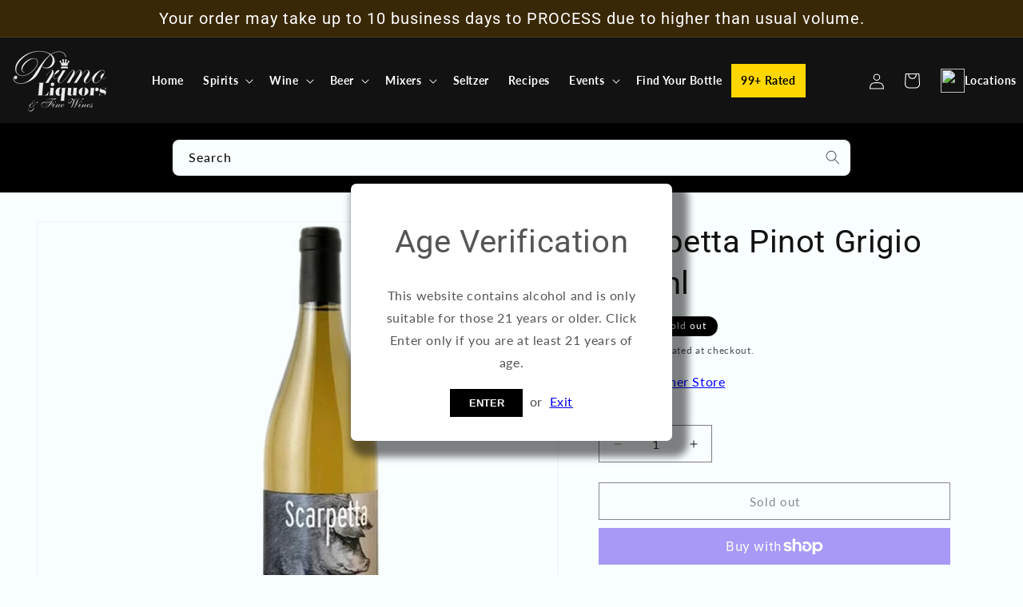

--- FILE ---
content_type: text/javascript; charset=utf-8
request_url: https://primoliquors.com/products/scarpetta-pinot-grigio-750ml.js
body_size: 350
content:
{"id":8090320306432,"title":"Scarpetta Pinot Grigio 750ml","handle":"scarpetta-pinot-grigio-750ml","description":"Pinot Grigio\/Pinot Gris- 12% ABV. Scarpetta Pinot Grigio is light and dry with veins of minerality and floral aromatics. This wine is crisp and dry with medium high acidity and tastes of stone fruits, lavender, honey, pear, white flowers and minerals.","published_at":"2022-12-12T16:53:44-05:00","created_at":"2022-12-12T16:53:45-05:00","vendor":"Primo Liquors","type":"Wine Cellar \u003e\u003e White Grapes \u003e\u003e Pinot Grigio \u003e\u003e Italy \u003e\u003e Lombardy","tags":["750ml","italy","lombardy","pinotgrigio"],"price":1599,"price_min":1599,"price_max":1599,"available":false,"price_varies":false,"compare_at_price":null,"compare_at_price_min":0,"compare_at_price_max":0,"compare_at_price_varies":false,"variants":[{"id":43487258509568,"title":"Default Title","option1":"Default Title","option2":null,"option3":null,"sku":"210000017664","requires_shipping":true,"taxable":true,"featured_image":{"id":38242458239232,"product_id":8090320306432,"position":1,"created_at":"2022-12-12T16:53:45-05:00","updated_at":"2025-11-03T19:06:48-05:00","alt":null,"width":680,"height":560,"src":"https:\/\/cdn.shopify.com\/s\/files\/1\/0581\/9541\/1118\/products\/wjjpv4ko67lwt87anjso.png?v=1762214808","variant_ids":[43487258509568]},"available":false,"name":"Scarpetta Pinot Grigio 750ml","public_title":null,"options":["Default Title"],"price":1599,"weight":0,"compare_at_price":null,"inventory_management":"shopify","barcode":"8008863040029","featured_media":{"alt":null,"id":30833362239744,"position":1,"preview_image":{"aspect_ratio":1.214,"height":560,"width":680,"src":"https:\/\/cdn.shopify.com\/s\/files\/1\/0581\/9541\/1118\/products\/wjjpv4ko67lwt87anjso.png?v=1762214808"}},"requires_selling_plan":false,"selling_plan_allocations":[]}],"images":["\/\/cdn.shopify.com\/s\/files\/1\/0581\/9541\/1118\/products\/wjjpv4ko67lwt87anjso.png?v=1762214808"],"featured_image":"\/\/cdn.shopify.com\/s\/files\/1\/0581\/9541\/1118\/products\/wjjpv4ko67lwt87anjso.png?v=1762214808","options":[{"name":"Title","position":1,"values":["Default Title"]}],"url":"\/products\/scarpetta-pinot-grigio-750ml","media":[{"alt":null,"id":30833362239744,"position":1,"preview_image":{"aspect_ratio":1.214,"height":560,"width":680,"src":"https:\/\/cdn.shopify.com\/s\/files\/1\/0581\/9541\/1118\/products\/wjjpv4ko67lwt87anjso.png?v=1762214808"},"aspect_ratio":1.214,"height":560,"media_type":"image","src":"https:\/\/cdn.shopify.com\/s\/files\/1\/0581\/9541\/1118\/products\/wjjpv4ko67lwt87anjso.png?v=1762214808","width":680}],"requires_selling_plan":false,"selling_plan_groups":[]}